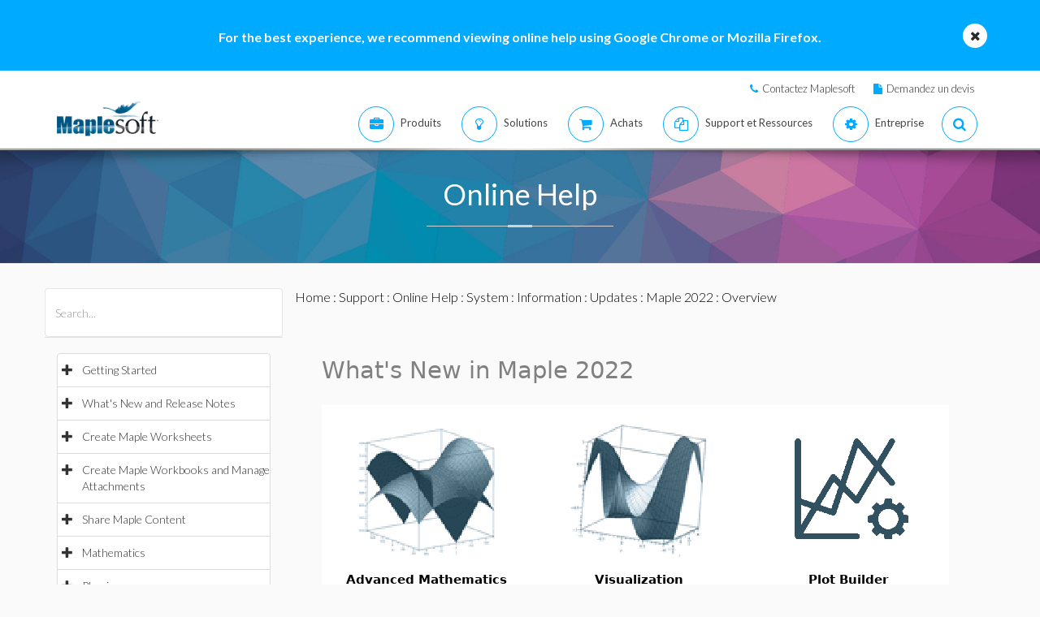

--- FILE ---
content_type: text/plain
request_url: https://c.6sc.co/?m=1
body_size: 194
content:
6suuid=2bd5dd17526b1900a210736977020000ba430a00

--- FILE ---
content_type: text/plain
request_url: https://c.6sc.co/?m=1
body_size: 194
content:
6suuid=2bd5dd17526b1900a210736977020000ba430a00